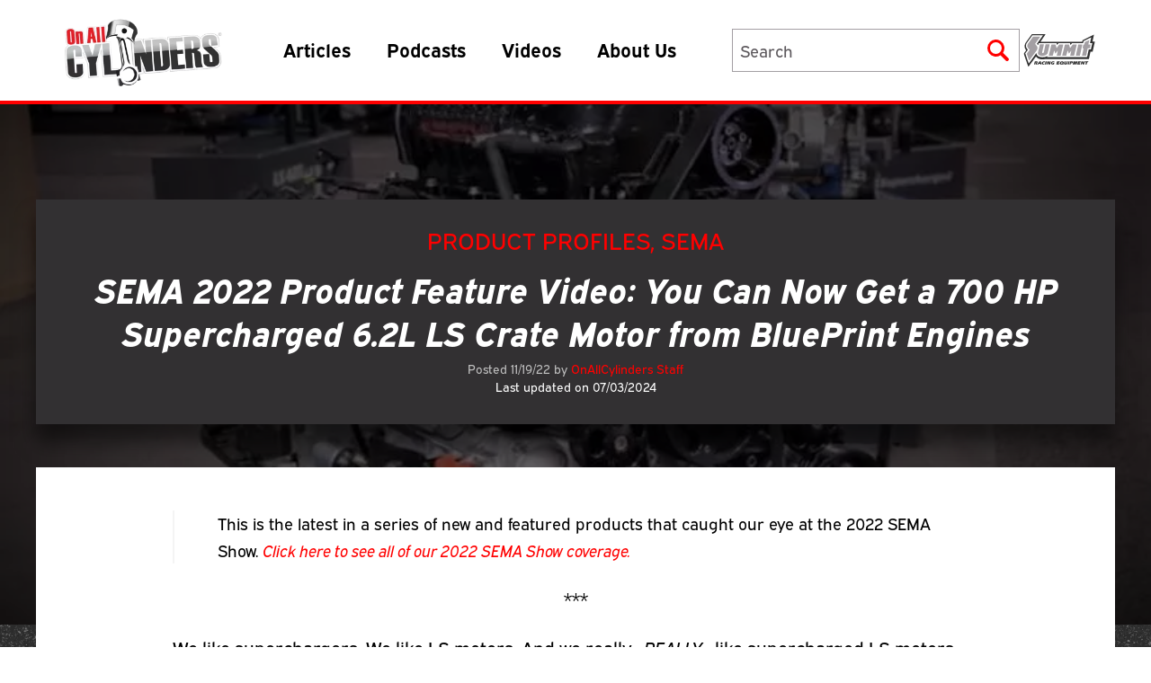

--- FILE ---
content_type: image/svg+xml
request_url: https://www.onallcylinders.com/wp-content/uploads/2022/07/20/onallcylinders-footer-logo.svg
body_size: 60463
content:
<?xml version="1.0" encoding="UTF-8"?> <svg xmlns="http://www.w3.org/2000/svg" xmlns:xlink="http://www.w3.org/1999/xlink" width="444" height="173" viewBox="0 0 444 173"><defs><clipPath id="clip-path"><rect id="Rectangle_211" data-name="Rectangle 211" width="444" height="173" transform="translate(949 356)" fill="#fff" stroke="#707070" stroke-width="1"></rect></clipPath><pattern id="pattern" preserveAspectRatio="none" width="100%" height="100%" viewBox="0 0 753 374"><image width="753" height="374" xlink:href="[data-uri]"></image></pattern></defs><g id="Logo-DesktopFooter" transform="translate(-949 -356)" clip-path="url(#clip-path)"><rect id="OAC_logowslogan" width="428" height="213" transform="translate(956 356)" fill="url(#pattern)"></rect></g></svg> 